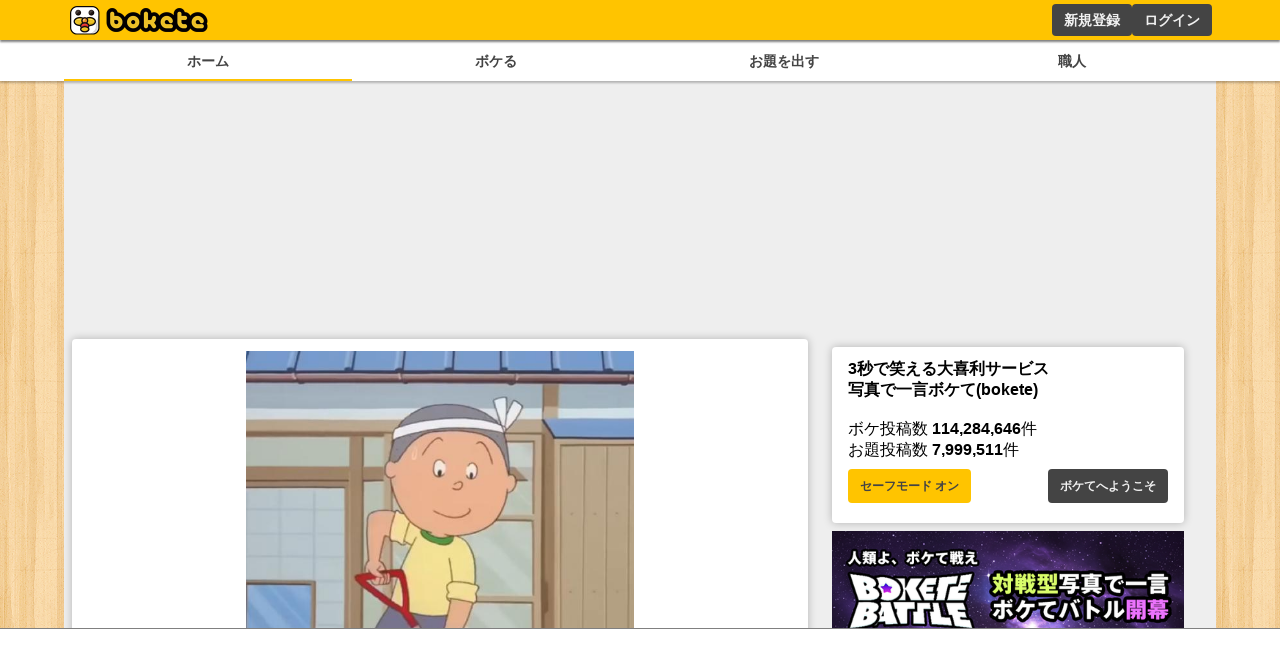

--- FILE ---
content_type: text/html; charset=utf-8
request_url: https://www.google.com/recaptcha/api2/aframe
body_size: 265
content:
<!DOCTYPE HTML><html><head><meta http-equiv="content-type" content="text/html; charset=UTF-8"></head><body><script nonce="4vs8h9Eqblumtqqq1m9CTA">/** Anti-fraud and anti-abuse applications only. See google.com/recaptcha */ try{var clients={'sodar':'https://pagead2.googlesyndication.com/pagead/sodar?'};window.addEventListener("message",function(a){try{if(a.source===window.parent){var b=JSON.parse(a.data);var c=clients[b['id']];if(c){var d=document.createElement('img');d.src=c+b['params']+'&rc='+(localStorage.getItem("rc::a")?sessionStorage.getItem("rc::b"):"");window.document.body.appendChild(d);sessionStorage.setItem("rc::e",parseInt(sessionStorage.getItem("rc::e")||0)+1);localStorage.setItem("rc::h",'1769493447012');}}}catch(b){}});window.parent.postMessage("_grecaptcha_ready", "*");}catch(b){}</script></body></html>

--- FILE ---
content_type: application/javascript; charset=utf-8
request_url: https://fundingchoicesmessages.google.com/f/AGSKWxWKmbKfBC3tPpSAKITndgW-2SstUc6hx_4nBv0RTepujZo0KC3XMSWH9wWGF9trmfMBTtP-6jU475WfaK64LUrh6lS7sxDnSV3ptWJiKF2YsJw0TX1LiEDauUvb0TWB4Qoge1jxKQ==?fccs=W251bGwsbnVsbCxudWxsLG51bGwsbnVsbCxudWxsLFsxNzY5NDkzNDQ3LDUwMDAwMDAwXSxudWxsLG51bGwsbnVsbCxbbnVsbCxbNyw2XSxudWxsLG51bGwsbnVsbCxudWxsLG51bGwsbnVsbCxudWxsLG51bGwsbnVsbCwzXSwiaHR0cHM6Ly9ib2tldGUuanAvYm9rZS8xMDE2OTI5NDkiLG51bGwsW1s4LCJsUmZLTTBOMWNUMCJdLFs5LCJlbi1VUyJdLFsxNiwiWzEsMSwxXSJdLFsxOSwiMiJdLFsxNywiWzBdIl0sWzI0LCIiXSxbMjksImZhbHNlIl1dXQ
body_size: 119
content:
if (typeof __googlefc.fcKernelManager.run === 'function') {"use strict";this.default_ContributorServingResponseClientJs=this.default_ContributorServingResponseClientJs||{};(function(_){var window=this;
try{
var qp=function(a){this.A=_.t(a)};_.u(qp,_.J);var rp=function(a){this.A=_.t(a)};_.u(rp,_.J);rp.prototype.getWhitelistStatus=function(){return _.F(this,2)};var sp=function(a){this.A=_.t(a)};_.u(sp,_.J);var tp=_.ed(sp),up=function(a,b,c){this.B=a;this.j=_.A(b,qp,1);this.l=_.A(b,_.Pk,3);this.F=_.A(b,rp,4);a=this.B.location.hostname;this.D=_.Fg(this.j,2)&&_.O(this.j,2)!==""?_.O(this.j,2):a;a=new _.Qg(_.Qk(this.l));this.C=new _.dh(_.q.document,this.D,a);this.console=null;this.o=new _.mp(this.B,c,a)};
up.prototype.run=function(){if(_.O(this.j,3)){var a=this.C,b=_.O(this.j,3),c=_.fh(a),d=new _.Wg;b=_.hg(d,1,b);c=_.C(c,1,b);_.jh(a,c)}else _.gh(this.C,"FCNEC");_.op(this.o,_.A(this.l,_.De,1),this.l.getDefaultConsentRevocationText(),this.l.getDefaultConsentRevocationCloseText(),this.l.getDefaultConsentRevocationAttestationText(),this.D);_.pp(this.o,_.F(this.F,1),this.F.getWhitelistStatus());var e;a=(e=this.B.googlefc)==null?void 0:e.__executeManualDeployment;a!==void 0&&typeof a==="function"&&_.To(this.o.G,
"manualDeploymentApi")};var vp=function(){};vp.prototype.run=function(a,b,c){var d;return _.v(function(e){d=tp(b);(new up(a,d,c)).run();return e.return({})})};_.Tk(7,new vp);
}catch(e){_._DumpException(e)}
}).call(this,this.default_ContributorServingResponseClientJs);
// Google Inc.

//# sourceURL=/_/mss/boq-content-ads-contributor/_/js/k=boq-content-ads-contributor.ContributorServingResponseClientJs.en_US.lRfKM0N1cT0.es5.O/d=1/exm=ad_blocking_detection_executable,kernel_loader,loader_js_executable/ed=1/rs=AJlcJMwSx5xfh8YmCxYY1Uo-mP01FmTfFQ/m=cookie_refresh_executable
__googlefc.fcKernelManager.run('\x5b\x5b\x5b7,\x22\x5b\x5bnull,\\\x22bokete.jp\\\x22,\\\x22AKsRol_Lo9Wox-OG5L8mShZ08vTqIGnXmJjxuZtaTfqxlIBXKUa8jJn5LAUSt1TDPh7cZx0pW_Z5pBgfH5Smnh4GLTXE0KGTl90sjw2QZmP-yz99d8D0d2Q3iod_k2W12vn2mrlZv9GiAZ3fKnRljAxVsZ31OEcAKg\\\\u003d\\\\u003d\\\x22\x5d,null,\x5b\x5bnull,null,null,\\\x22https:\/\/fundingchoicesmessages.google.com\/f\/AGSKWxX-TYFasvavPCvL0zwrsBsvI0JPpEoZlpJFTXSGIlamPLJbxnMXjnBcTjNLIatgHA6XkZUYq_Lv6mxMLHkc8aqY4YEoVieKkqiX5cuOlHPCeUf053TsuUajiIqx5sJ_ZETly_Y_Jw\\\\u003d\\\\u003d\\\x22\x5d,null,null,\x5bnull,null,null,\\\x22https:\/\/fundingchoicesmessages.google.com\/el\/AGSKWxWH_S3tgLhmE92XZqbWifAJCB43q9JTchrA8rg-eXIJe8T0oP9AmXYvJz2GdbcHZ94b3GQMAN2tBD579IRwTse3_aVIqVMyYqr1m-RWcPtLoH7sRVT34wB9b5w3Z5HWXo0b-gwjPQ\\\\u003d\\\\u003d\\\x22\x5d,null,\x5bnull,\x5b7,6\x5d,null,null,null,null,null,null,null,null,null,3\x5d\x5d,\x5b2,1\x5d\x5d\x22\x5d\x5d,\x5bnull,null,null,\x22https:\/\/fundingchoicesmessages.google.com\/f\/AGSKWxVEzDZGitt4mXlsJ7be6eMic5zh1IvQJtUFTGoG28oPW-dZA5oil-RyXEp4IJYxjOEsKg2o0GgqXJx2PkhUaAAMJ7Z7qYDYkcesW5bKpOt6h3xkyojykWWeaoeOldGkA_GSOM2qTg\\u003d\\u003d\x22\x5d\x5d');}

--- FILE ---
content_type: application/javascript; charset=utf-8
request_url: https://fundingchoicesmessages.google.com/f/AGSKWxWIaaPUw1Qzo2cxYN6-EoT0VAY6fscYLGsoiZ3rOiuDUWT16M1TIvmBU_PN_Z4owzk7cS5R1-c9inMGyVU6q1afEXVVP33g6Wkhoyxp1MyPtHId4oBF2PtrN-lJcVyXiJT8PPefPssr4wkF9i3bdLt0_wn-wnqnGNUOFJWVEY-qvX7gloY8WyXlicN7/_/getTextAD..xinhuanetAD./w_ad.aspx?_advertisement-/adlargefooter.
body_size: -1285
content:
window['cd1ff548-1910-4790-a5e0-5e161e88392b'] = true;